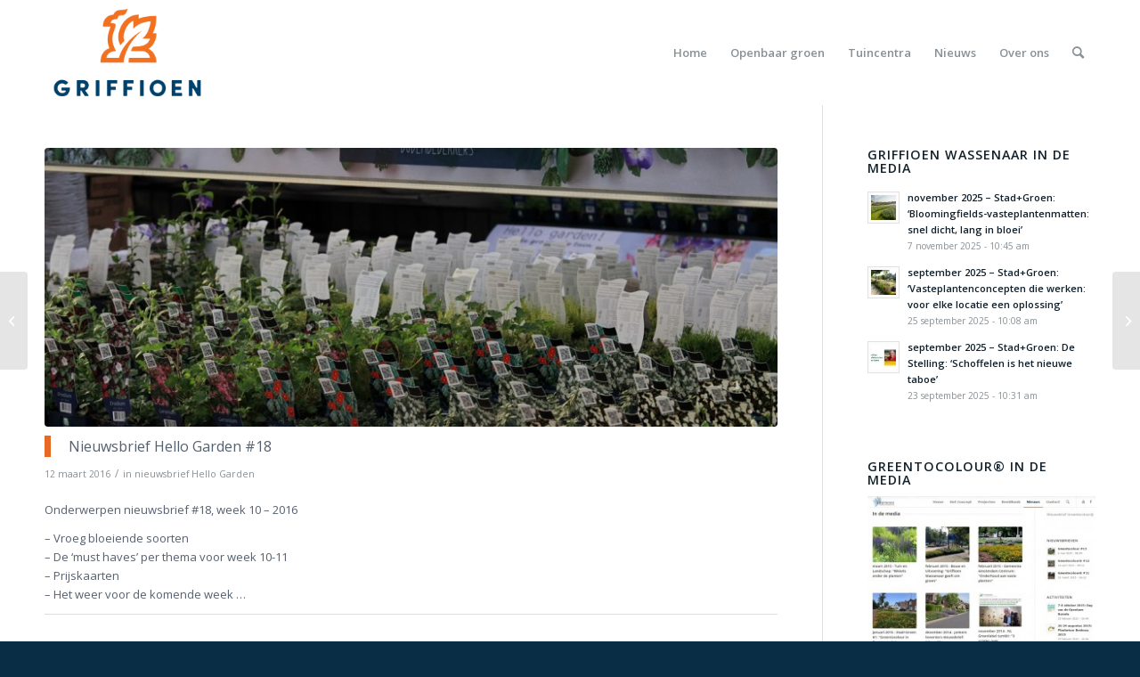

--- FILE ---
content_type: text/html; charset=UTF-8
request_url: https://www.griffioenwassenaar.nl/nieuwsbrief-hello-garden/nieuwsbrief-hello-garden-18/
body_size: 16187
content:
<!DOCTYPE html>
<html lang="nl-NL" class="html_stretched responsive av-preloader-disabled  html_header_top html_logo_left html_main_nav_header html_menu_right html_large html_header_sticky html_header_shrinking html_mobile_menu_phone html_header_searchicon html_content_align_left html_header_unstick_top_disabled html_header_stretch_disabled html_minimal_header html_av-overlay-side html_av-overlay-side-classic html_av-submenu-noclone html_entry_id_4470 av-cookies-no-cookie-consent av-default-lightbox av-no-preview html_text_menu_active av-mobile-menu-switch-default">
<head>
<meta charset="UTF-8" />


<!-- mobile setting -->
<meta name="viewport" content="width=device-width, initial-scale=1">

<!-- Scripts/CSS and wp_head hook -->
<meta name='robots' content='index, follow, max-image-preview:large, max-snippet:-1, max-video-preview:-1' />
	<style>img:is([sizes="auto" i], [sizes^="auto," i]) { contain-intrinsic-size: 3000px 1500px }</style>
	
	<!-- This site is optimized with the Yoast SEO plugin v25.9 - https://yoast.com/wordpress/plugins/seo/ -->
	<title>Nieuwsbrief Hello Garden #18 - Griffioen Wassenaar</title>
	<link rel="canonical" href="https://www.griffioenwassenaar.nl/nieuwsbrief-hello-garden/nieuwsbrief-hello-garden-18/" />
	<meta property="og:locale" content="nl_NL" />
	<meta property="og:type" content="article" />
	<meta property="og:title" content="Nieuwsbrief Hello Garden #18 - Griffioen Wassenaar" />
	<meta property="og:description" content="Onderwerpen nieuwsbrief #18, week 10 &#8211; 2016 &#8211; Vroeg bloeiende soorten &#8211; De &#8216;must haves&#8217; per thema voor week 10-11 &#8211; Prijskaarten &#8211; Het weer voor de komende week &#8230; Lees hier de volledige nieuwsbrief: Nieuwsbrief Hello Garden #18 &nbsp;" />
	<meta property="og:url" content="https://www.griffioenwassenaar.nl/nieuwsbrief-hello-garden/nieuwsbrief-hello-garden-18/" />
	<meta property="og:site_name" content="Griffioen Wassenaar" />
	<meta property="article:published_time" content="2016-03-12T12:20:04+00:00" />
	<meta property="article:modified_time" content="2016-03-12T12:25:53+00:00" />
	<meta property="og:image" content="https://www.griffioenwassenaar.nl/wp-content/uploads/2016/03/HelloGarden_presentatie.jpg" />
	<meta property="og:image:width" content="1200" />
	<meta property="og:image:height" content="800" />
	<meta property="og:image:type" content="image/jpeg" />
	<meta name="author" content="admin" />
	<meta name="twitter:card" content="summary_large_image" />
	<meta name="twitter:label1" content="Geschreven door" />
	<meta name="twitter:data1" content="admin" />
	<script type="application/ld+json" class="yoast-schema-graph">{"@context":"https://schema.org","@graph":[{"@type":"WebPage","@id":"https://www.griffioenwassenaar.nl/nieuwsbrief-hello-garden/nieuwsbrief-hello-garden-18/","url":"https://www.griffioenwassenaar.nl/nieuwsbrief-hello-garden/nieuwsbrief-hello-garden-18/","name":"Nieuwsbrief Hello Garden #18 - Griffioen Wassenaar","isPartOf":{"@id":"https://www.griffioenwassenaar.nl/#website"},"primaryImageOfPage":{"@id":"https://www.griffioenwassenaar.nl/nieuwsbrief-hello-garden/nieuwsbrief-hello-garden-18/#primaryimage"},"image":{"@id":"https://www.griffioenwassenaar.nl/nieuwsbrief-hello-garden/nieuwsbrief-hello-garden-18/#primaryimage"},"thumbnailUrl":"https://www.griffioenwassenaar.nl/wp-content/uploads/2016/03/HelloGarden_presentatie.jpg","datePublished":"2016-03-12T12:20:04+00:00","dateModified":"2016-03-12T12:25:53+00:00","author":{"@id":"https://www.griffioenwassenaar.nl/#/schema/person/04184e6849fa085c359398ffacceb2fc"},"breadcrumb":{"@id":"https://www.griffioenwassenaar.nl/nieuwsbrief-hello-garden/nieuwsbrief-hello-garden-18/#breadcrumb"},"inLanguage":"nl-NL","potentialAction":[{"@type":"ReadAction","target":["https://www.griffioenwassenaar.nl/nieuwsbrief-hello-garden/nieuwsbrief-hello-garden-18/"]}]},{"@type":"ImageObject","inLanguage":"nl-NL","@id":"https://www.griffioenwassenaar.nl/nieuwsbrief-hello-garden/nieuwsbrief-hello-garden-18/#primaryimage","url":"https://www.griffioenwassenaar.nl/wp-content/uploads/2016/03/HelloGarden_presentatie.jpg","contentUrl":"https://www.griffioenwassenaar.nl/wp-content/uploads/2016/03/HelloGarden_presentatie.jpg","width":1200,"height":800},{"@type":"BreadcrumbList","@id":"https://www.griffioenwassenaar.nl/nieuwsbrief-hello-garden/nieuwsbrief-hello-garden-18/#breadcrumb","itemListElement":[{"@type":"ListItem","position":1,"name":"Home","item":"https://www.griffioenwassenaar.nl/home/"},{"@type":"ListItem","position":2,"name":"Nieuwsbrief Hello Garden #18"}]},{"@type":"WebSite","@id":"https://www.griffioenwassenaar.nl/#website","url":"https://www.griffioenwassenaar.nl/","name":"Griffioen Wassenaar","description":"Vasteplantenkwekerij","potentialAction":[{"@type":"SearchAction","target":{"@type":"EntryPoint","urlTemplate":"https://www.griffioenwassenaar.nl/?s={search_term_string}"},"query-input":{"@type":"PropertyValueSpecification","valueRequired":true,"valueName":"search_term_string"}}],"inLanguage":"nl-NL"},{"@type":"Person","@id":"https://www.griffioenwassenaar.nl/#/schema/person/04184e6849fa085c359398ffacceb2fc","name":"admin","image":{"@type":"ImageObject","inLanguage":"nl-NL","@id":"https://www.griffioenwassenaar.nl/#/schema/person/image/","url":"https://secure.gravatar.com/avatar/dee435d0097545b5987131417bafa0c1c47f8a560eaac251024712623dc3493b?s=96&d=mm&r=g","contentUrl":"https://secure.gravatar.com/avatar/dee435d0097545b5987131417bafa0c1c47f8a560eaac251024712623dc3493b?s=96&d=mm&r=g","caption":"admin"},"url":"https://www.griffioenwassenaar.nl/author/admin/"}]}</script>
	<!-- / Yoast SEO plugin. -->


<link rel='dns-prefetch' href='//www.googletagmanager.com' />
<link rel="alternate" type="application/rss+xml" title="Griffioen Wassenaar &raquo; feed" href="https://www.griffioenwassenaar.nl/feed/" />
<link rel="alternate" type="application/rss+xml" title="Griffioen Wassenaar &raquo; reacties feed" href="https://www.griffioenwassenaar.nl/comments/feed/" />

<!-- google webfont font replacement -->

			<script type='text/javascript'>

				(function() {

					/*	check if webfonts are disabled by user setting via cookie - or user must opt in.	*/
					var html = document.getElementsByTagName('html')[0];
					var cookie_check = html.className.indexOf('av-cookies-needs-opt-in') >= 0 || html.className.indexOf('av-cookies-can-opt-out') >= 0;
					var allow_continue = true;
					var silent_accept_cookie = html.className.indexOf('av-cookies-user-silent-accept') >= 0;

					if( cookie_check && ! silent_accept_cookie )
					{
						if( ! document.cookie.match(/aviaCookieConsent/) || html.className.indexOf('av-cookies-session-refused') >= 0 )
						{
							allow_continue = false;
						}
						else
						{
							if( ! document.cookie.match(/aviaPrivacyRefuseCookiesHideBar/) )
							{
								allow_continue = false;
							}
							else if( ! document.cookie.match(/aviaPrivacyEssentialCookiesEnabled/) )
							{
								allow_continue = false;
							}
							else if( document.cookie.match(/aviaPrivacyGoogleWebfontsDisabled/) )
							{
								allow_continue = false;
							}
						}
					}

					if( allow_continue )
					{
						var f = document.createElement('link');

						f.type 	= 'text/css';
						f.rel 	= 'stylesheet';
						f.href 	= '//fonts.googleapis.com/css?family=Open+Sans:400,600&display=auto';
						f.id 	= 'avia-google-webfont';

						document.getElementsByTagName('head')[0].appendChild(f);
					}
				})();

			</script>
			<script type="text/javascript">
/* <![CDATA[ */
window._wpemojiSettings = {"baseUrl":"https:\/\/s.w.org\/images\/core\/emoji\/16.0.1\/72x72\/","ext":".png","svgUrl":"https:\/\/s.w.org\/images\/core\/emoji\/16.0.1\/svg\/","svgExt":".svg","source":{"concatemoji":"https:\/\/www.griffioenwassenaar.nl\/wp-includes\/js\/wp-emoji-release.min.js?ver=75d9c9758a899c0388ba6f6619420d5a"}};
/*! This file is auto-generated */
!function(s,n){var o,i,e;function c(e){try{var t={supportTests:e,timestamp:(new Date).valueOf()};sessionStorage.setItem(o,JSON.stringify(t))}catch(e){}}function p(e,t,n){e.clearRect(0,0,e.canvas.width,e.canvas.height),e.fillText(t,0,0);var t=new Uint32Array(e.getImageData(0,0,e.canvas.width,e.canvas.height).data),a=(e.clearRect(0,0,e.canvas.width,e.canvas.height),e.fillText(n,0,0),new Uint32Array(e.getImageData(0,0,e.canvas.width,e.canvas.height).data));return t.every(function(e,t){return e===a[t]})}function u(e,t){e.clearRect(0,0,e.canvas.width,e.canvas.height),e.fillText(t,0,0);for(var n=e.getImageData(16,16,1,1),a=0;a<n.data.length;a++)if(0!==n.data[a])return!1;return!0}function f(e,t,n,a){switch(t){case"flag":return n(e,"\ud83c\udff3\ufe0f\u200d\u26a7\ufe0f","\ud83c\udff3\ufe0f\u200b\u26a7\ufe0f")?!1:!n(e,"\ud83c\udde8\ud83c\uddf6","\ud83c\udde8\u200b\ud83c\uddf6")&&!n(e,"\ud83c\udff4\udb40\udc67\udb40\udc62\udb40\udc65\udb40\udc6e\udb40\udc67\udb40\udc7f","\ud83c\udff4\u200b\udb40\udc67\u200b\udb40\udc62\u200b\udb40\udc65\u200b\udb40\udc6e\u200b\udb40\udc67\u200b\udb40\udc7f");case"emoji":return!a(e,"\ud83e\udedf")}return!1}function g(e,t,n,a){var r="undefined"!=typeof WorkerGlobalScope&&self instanceof WorkerGlobalScope?new OffscreenCanvas(300,150):s.createElement("canvas"),o=r.getContext("2d",{willReadFrequently:!0}),i=(o.textBaseline="top",o.font="600 32px Arial",{});return e.forEach(function(e){i[e]=t(o,e,n,a)}),i}function t(e){var t=s.createElement("script");t.src=e,t.defer=!0,s.head.appendChild(t)}"undefined"!=typeof Promise&&(o="wpEmojiSettingsSupports",i=["flag","emoji"],n.supports={everything:!0,everythingExceptFlag:!0},e=new Promise(function(e){s.addEventListener("DOMContentLoaded",e,{once:!0})}),new Promise(function(t){var n=function(){try{var e=JSON.parse(sessionStorage.getItem(o));if("object"==typeof e&&"number"==typeof e.timestamp&&(new Date).valueOf()<e.timestamp+604800&&"object"==typeof e.supportTests)return e.supportTests}catch(e){}return null}();if(!n){if("undefined"!=typeof Worker&&"undefined"!=typeof OffscreenCanvas&&"undefined"!=typeof URL&&URL.createObjectURL&&"undefined"!=typeof Blob)try{var e="postMessage("+g.toString()+"("+[JSON.stringify(i),f.toString(),p.toString(),u.toString()].join(",")+"));",a=new Blob([e],{type:"text/javascript"}),r=new Worker(URL.createObjectURL(a),{name:"wpTestEmojiSupports"});return void(r.onmessage=function(e){c(n=e.data),r.terminate(),t(n)})}catch(e){}c(n=g(i,f,p,u))}t(n)}).then(function(e){for(var t in e)n.supports[t]=e[t],n.supports.everything=n.supports.everything&&n.supports[t],"flag"!==t&&(n.supports.everythingExceptFlag=n.supports.everythingExceptFlag&&n.supports[t]);n.supports.everythingExceptFlag=n.supports.everythingExceptFlag&&!n.supports.flag,n.DOMReady=!1,n.readyCallback=function(){n.DOMReady=!0}}).then(function(){return e}).then(function(){var e;n.supports.everything||(n.readyCallback(),(e=n.source||{}).concatemoji?t(e.concatemoji):e.wpemoji&&e.twemoji&&(t(e.twemoji),t(e.wpemoji)))}))}((window,document),window._wpemojiSettings);
/* ]]> */
</script>
<style id='wp-emoji-styles-inline-css' type='text/css'>

	img.wp-smiley, img.emoji {
		display: inline !important;
		border: none !important;
		box-shadow: none !important;
		height: 1em !important;
		width: 1em !important;
		margin: 0 0.07em !important;
		vertical-align: -0.1em !important;
		background: none !important;
		padding: 0 !important;
	}
</style>
<link rel='stylesheet' id='wp-block-library-css' href='https://www.griffioenwassenaar.nl/wp-includes/css/dist/block-library/style.min.css?ver=75d9c9758a899c0388ba6f6619420d5a' type='text/css' media='all' />
<style id='classic-theme-styles-inline-css' type='text/css'>
/*! This file is auto-generated */
.wp-block-button__link{color:#fff;background-color:#32373c;border-radius:9999px;box-shadow:none;text-decoration:none;padding:calc(.667em + 2px) calc(1.333em + 2px);font-size:1.125em}.wp-block-file__button{background:#32373c;color:#fff;text-decoration:none}
</style>
<style id='global-styles-inline-css' type='text/css'>
:root{--wp--preset--aspect-ratio--square: 1;--wp--preset--aspect-ratio--4-3: 4/3;--wp--preset--aspect-ratio--3-4: 3/4;--wp--preset--aspect-ratio--3-2: 3/2;--wp--preset--aspect-ratio--2-3: 2/3;--wp--preset--aspect-ratio--16-9: 16/9;--wp--preset--aspect-ratio--9-16: 9/16;--wp--preset--color--black: #000000;--wp--preset--color--cyan-bluish-gray: #abb8c3;--wp--preset--color--white: #ffffff;--wp--preset--color--pale-pink: #f78da7;--wp--preset--color--vivid-red: #cf2e2e;--wp--preset--color--luminous-vivid-orange: #ff6900;--wp--preset--color--luminous-vivid-amber: #fcb900;--wp--preset--color--light-green-cyan: #7bdcb5;--wp--preset--color--vivid-green-cyan: #00d084;--wp--preset--color--pale-cyan-blue: #8ed1fc;--wp--preset--color--vivid-cyan-blue: #0693e3;--wp--preset--color--vivid-purple: #9b51e0;--wp--preset--gradient--vivid-cyan-blue-to-vivid-purple: linear-gradient(135deg,rgba(6,147,227,1) 0%,rgb(155,81,224) 100%);--wp--preset--gradient--light-green-cyan-to-vivid-green-cyan: linear-gradient(135deg,rgb(122,220,180) 0%,rgb(0,208,130) 100%);--wp--preset--gradient--luminous-vivid-amber-to-luminous-vivid-orange: linear-gradient(135deg,rgba(252,185,0,1) 0%,rgba(255,105,0,1) 100%);--wp--preset--gradient--luminous-vivid-orange-to-vivid-red: linear-gradient(135deg,rgba(255,105,0,1) 0%,rgb(207,46,46) 100%);--wp--preset--gradient--very-light-gray-to-cyan-bluish-gray: linear-gradient(135deg,rgb(238,238,238) 0%,rgb(169,184,195) 100%);--wp--preset--gradient--cool-to-warm-spectrum: linear-gradient(135deg,rgb(74,234,220) 0%,rgb(151,120,209) 20%,rgb(207,42,186) 40%,rgb(238,44,130) 60%,rgb(251,105,98) 80%,rgb(254,248,76) 100%);--wp--preset--gradient--blush-light-purple: linear-gradient(135deg,rgb(255,206,236) 0%,rgb(152,150,240) 100%);--wp--preset--gradient--blush-bordeaux: linear-gradient(135deg,rgb(254,205,165) 0%,rgb(254,45,45) 50%,rgb(107,0,62) 100%);--wp--preset--gradient--luminous-dusk: linear-gradient(135deg,rgb(255,203,112) 0%,rgb(199,81,192) 50%,rgb(65,88,208) 100%);--wp--preset--gradient--pale-ocean: linear-gradient(135deg,rgb(255,245,203) 0%,rgb(182,227,212) 50%,rgb(51,167,181) 100%);--wp--preset--gradient--electric-grass: linear-gradient(135deg,rgb(202,248,128) 0%,rgb(113,206,126) 100%);--wp--preset--gradient--midnight: linear-gradient(135deg,rgb(2,3,129) 0%,rgb(40,116,252) 100%);--wp--preset--font-size--small: 13px;--wp--preset--font-size--medium: 20px;--wp--preset--font-size--large: 36px;--wp--preset--font-size--x-large: 42px;--wp--preset--spacing--20: 0.44rem;--wp--preset--spacing--30: 0.67rem;--wp--preset--spacing--40: 1rem;--wp--preset--spacing--50: 1.5rem;--wp--preset--spacing--60: 2.25rem;--wp--preset--spacing--70: 3.38rem;--wp--preset--spacing--80: 5.06rem;--wp--preset--shadow--natural: 6px 6px 9px rgba(0, 0, 0, 0.2);--wp--preset--shadow--deep: 12px 12px 50px rgba(0, 0, 0, 0.4);--wp--preset--shadow--sharp: 6px 6px 0px rgba(0, 0, 0, 0.2);--wp--preset--shadow--outlined: 6px 6px 0px -3px rgba(255, 255, 255, 1), 6px 6px rgba(0, 0, 0, 1);--wp--preset--shadow--crisp: 6px 6px 0px rgba(0, 0, 0, 1);}:where(.is-layout-flex){gap: 0.5em;}:where(.is-layout-grid){gap: 0.5em;}body .is-layout-flex{display: flex;}.is-layout-flex{flex-wrap: wrap;align-items: center;}.is-layout-flex > :is(*, div){margin: 0;}body .is-layout-grid{display: grid;}.is-layout-grid > :is(*, div){margin: 0;}:where(.wp-block-columns.is-layout-flex){gap: 2em;}:where(.wp-block-columns.is-layout-grid){gap: 2em;}:where(.wp-block-post-template.is-layout-flex){gap: 1.25em;}:where(.wp-block-post-template.is-layout-grid){gap: 1.25em;}.has-black-color{color: var(--wp--preset--color--black) !important;}.has-cyan-bluish-gray-color{color: var(--wp--preset--color--cyan-bluish-gray) !important;}.has-white-color{color: var(--wp--preset--color--white) !important;}.has-pale-pink-color{color: var(--wp--preset--color--pale-pink) !important;}.has-vivid-red-color{color: var(--wp--preset--color--vivid-red) !important;}.has-luminous-vivid-orange-color{color: var(--wp--preset--color--luminous-vivid-orange) !important;}.has-luminous-vivid-amber-color{color: var(--wp--preset--color--luminous-vivid-amber) !important;}.has-light-green-cyan-color{color: var(--wp--preset--color--light-green-cyan) !important;}.has-vivid-green-cyan-color{color: var(--wp--preset--color--vivid-green-cyan) !important;}.has-pale-cyan-blue-color{color: var(--wp--preset--color--pale-cyan-blue) !important;}.has-vivid-cyan-blue-color{color: var(--wp--preset--color--vivid-cyan-blue) !important;}.has-vivid-purple-color{color: var(--wp--preset--color--vivid-purple) !important;}.has-black-background-color{background-color: var(--wp--preset--color--black) !important;}.has-cyan-bluish-gray-background-color{background-color: var(--wp--preset--color--cyan-bluish-gray) !important;}.has-white-background-color{background-color: var(--wp--preset--color--white) !important;}.has-pale-pink-background-color{background-color: var(--wp--preset--color--pale-pink) !important;}.has-vivid-red-background-color{background-color: var(--wp--preset--color--vivid-red) !important;}.has-luminous-vivid-orange-background-color{background-color: var(--wp--preset--color--luminous-vivid-orange) !important;}.has-luminous-vivid-amber-background-color{background-color: var(--wp--preset--color--luminous-vivid-amber) !important;}.has-light-green-cyan-background-color{background-color: var(--wp--preset--color--light-green-cyan) !important;}.has-vivid-green-cyan-background-color{background-color: var(--wp--preset--color--vivid-green-cyan) !important;}.has-pale-cyan-blue-background-color{background-color: var(--wp--preset--color--pale-cyan-blue) !important;}.has-vivid-cyan-blue-background-color{background-color: var(--wp--preset--color--vivid-cyan-blue) !important;}.has-vivid-purple-background-color{background-color: var(--wp--preset--color--vivid-purple) !important;}.has-black-border-color{border-color: var(--wp--preset--color--black) !important;}.has-cyan-bluish-gray-border-color{border-color: var(--wp--preset--color--cyan-bluish-gray) !important;}.has-white-border-color{border-color: var(--wp--preset--color--white) !important;}.has-pale-pink-border-color{border-color: var(--wp--preset--color--pale-pink) !important;}.has-vivid-red-border-color{border-color: var(--wp--preset--color--vivid-red) !important;}.has-luminous-vivid-orange-border-color{border-color: var(--wp--preset--color--luminous-vivid-orange) !important;}.has-luminous-vivid-amber-border-color{border-color: var(--wp--preset--color--luminous-vivid-amber) !important;}.has-light-green-cyan-border-color{border-color: var(--wp--preset--color--light-green-cyan) !important;}.has-vivid-green-cyan-border-color{border-color: var(--wp--preset--color--vivid-green-cyan) !important;}.has-pale-cyan-blue-border-color{border-color: var(--wp--preset--color--pale-cyan-blue) !important;}.has-vivid-cyan-blue-border-color{border-color: var(--wp--preset--color--vivid-cyan-blue) !important;}.has-vivid-purple-border-color{border-color: var(--wp--preset--color--vivid-purple) !important;}.has-vivid-cyan-blue-to-vivid-purple-gradient-background{background: var(--wp--preset--gradient--vivid-cyan-blue-to-vivid-purple) !important;}.has-light-green-cyan-to-vivid-green-cyan-gradient-background{background: var(--wp--preset--gradient--light-green-cyan-to-vivid-green-cyan) !important;}.has-luminous-vivid-amber-to-luminous-vivid-orange-gradient-background{background: var(--wp--preset--gradient--luminous-vivid-amber-to-luminous-vivid-orange) !important;}.has-luminous-vivid-orange-to-vivid-red-gradient-background{background: var(--wp--preset--gradient--luminous-vivid-orange-to-vivid-red) !important;}.has-very-light-gray-to-cyan-bluish-gray-gradient-background{background: var(--wp--preset--gradient--very-light-gray-to-cyan-bluish-gray) !important;}.has-cool-to-warm-spectrum-gradient-background{background: var(--wp--preset--gradient--cool-to-warm-spectrum) !important;}.has-blush-light-purple-gradient-background{background: var(--wp--preset--gradient--blush-light-purple) !important;}.has-blush-bordeaux-gradient-background{background: var(--wp--preset--gradient--blush-bordeaux) !important;}.has-luminous-dusk-gradient-background{background: var(--wp--preset--gradient--luminous-dusk) !important;}.has-pale-ocean-gradient-background{background: var(--wp--preset--gradient--pale-ocean) !important;}.has-electric-grass-gradient-background{background: var(--wp--preset--gradient--electric-grass) !important;}.has-midnight-gradient-background{background: var(--wp--preset--gradient--midnight) !important;}.has-small-font-size{font-size: var(--wp--preset--font-size--small) !important;}.has-medium-font-size{font-size: var(--wp--preset--font-size--medium) !important;}.has-large-font-size{font-size: var(--wp--preset--font-size--large) !important;}.has-x-large-font-size{font-size: var(--wp--preset--font-size--x-large) !important;}
:where(.wp-block-post-template.is-layout-flex){gap: 1.25em;}:where(.wp-block-post-template.is-layout-grid){gap: 1.25em;}
:where(.wp-block-columns.is-layout-flex){gap: 2em;}:where(.wp-block-columns.is-layout-grid){gap: 2em;}
:root :where(.wp-block-pullquote){font-size: 1.5em;line-height: 1.6;}
</style>
<link rel='stylesheet' id='contact-form-7-css' href='https://www.griffioenwassenaar.nl/wp-content/plugins/contact-form-7/includes/css/styles.css?ver=6.1.1' type='text/css' media='all' />
<link rel='stylesheet' id='avia-merged-styles-css' href='https://www.griffioenwassenaar.nl/wp-content/uploads/dynamic_avia/avia-merged-styles-1f69d21264713fa3e73feac69f870407---65250c66a023c.css' type='text/css' media='all' />
<script type="text/javascript" src="https://www.griffioenwassenaar.nl/wp-includes/js/jquery/jquery.min.js?ver=3.7.1" id="jquery-core-js"></script>
<script type="text/javascript" src="https://www.griffioenwassenaar.nl/wp-includes/js/jquery/jquery-migrate.min.js?ver=3.4.1" id="jquery-migrate-js"></script>

<!-- Google tag (gtag.js) snippet toegevoegd door Site Kit -->
<!-- Google Analytics snippet toegevoegd door Site Kit -->
<script type="text/javascript" src="https://www.googletagmanager.com/gtag/js?id=GT-M6P5XCL" id="google_gtagjs-js" async></script>
<script type="text/javascript" id="google_gtagjs-js-after">
/* <![CDATA[ */
window.dataLayer = window.dataLayer || [];function gtag(){dataLayer.push(arguments);}
gtag("set","linker",{"domains":["www.griffioenwassenaar.nl"]});
gtag("js", new Date());
gtag("set", "developer_id.dZTNiMT", true);
gtag("config", "GT-M6P5XCL");
/* ]]> */
</script>
<link rel="https://api.w.org/" href="https://www.griffioenwassenaar.nl/wp-json/" /><link rel="alternate" title="JSON" type="application/json" href="https://www.griffioenwassenaar.nl/wp-json/wp/v2/posts/4470" /><link rel="EditURI" type="application/rsd+xml" title="RSD" href="https://www.griffioenwassenaar.nl/xmlrpc.php?rsd" />
<link rel="alternate" title="oEmbed (JSON)" type="application/json+oembed" href="https://www.griffioenwassenaar.nl/wp-json/oembed/1.0/embed?url=https%3A%2F%2Fwww.griffioenwassenaar.nl%2Fnieuwsbrief-hello-garden%2Fnieuwsbrief-hello-garden-18%2F" />
<link rel="alternate" title="oEmbed (XML)" type="text/xml+oembed" href="https://www.griffioenwassenaar.nl/wp-json/oembed/1.0/embed?url=https%3A%2F%2Fwww.griffioenwassenaar.nl%2Fnieuwsbrief-hello-garden%2Fnieuwsbrief-hello-garden-18%2F&#038;format=xml" />
<meta name="generator" content="Site Kit by Google 1.161.0" /><script type="text/javascript">
(function(url){
	if(/(?:Chrome\/26\.0\.1410\.63 Safari\/537\.31|WordfenceTestMonBot)/.test(navigator.userAgent)){ return; }
	var addEvent = function(evt, handler) {
		if (window.addEventListener) {
			document.addEventListener(evt, handler, false);
		} else if (window.attachEvent) {
			document.attachEvent('on' + evt, handler);
		}
	};
	var removeEvent = function(evt, handler) {
		if (window.removeEventListener) {
			document.removeEventListener(evt, handler, false);
		} else if (window.detachEvent) {
			document.detachEvent('on' + evt, handler);
		}
	};
	var evts = 'contextmenu dblclick drag dragend dragenter dragleave dragover dragstart drop keydown keypress keyup mousedown mousemove mouseout mouseover mouseup mousewheel scroll'.split(' ');
	var logHuman = function() {
		if (window.wfLogHumanRan) { return; }
		window.wfLogHumanRan = true;
		var wfscr = document.createElement('script');
		wfscr.type = 'text/javascript';
		wfscr.async = true;
		wfscr.src = url + '&r=' + Math.random();
		(document.getElementsByTagName('head')[0]||document.getElementsByTagName('body')[0]).appendChild(wfscr);
		for (var i = 0; i < evts.length; i++) {
			removeEvent(evts[i], logHuman);
		}
	};
	for (var i = 0; i < evts.length; i++) {
		addEvent(evts[i], logHuman);
	}
})('//www.griffioenwassenaar.nl/?wordfence_lh=1&hid=E9242979FD2D748A74A5916A8823D6E8');
</script><script>document.documentElement.className += " js";</script>
<link rel="profile" href="https://gmpg.org/xfn/11" />
<link rel="alternate" type="application/rss+xml" title="Griffioen Wassenaar RSS2 Feed" href="https://www.griffioenwassenaar.nl/feed/" />
<link rel="pingback" href="https://www.griffioenwassenaar.nl/xmlrpc.php" />
<!--[if lt IE 9]><script src="https://www.griffioenwassenaar.nl/wp-content/themes/enfold/js/html5shiv.js"></script><![endif]-->
<link rel="icon" href="https://www.griffioenwassenaar.nl/wp-content/uploads/2021/09/favicon.png" type="image/png">
<meta name="generator" content="Elementor 3.32.2; features: e_font_icon_svg, additional_custom_breakpoints; settings: css_print_method-external, google_font-enabled, font_display-swap">
			<style>
				.e-con.e-parent:nth-of-type(n+4):not(.e-lazyloaded):not(.e-no-lazyload),
				.e-con.e-parent:nth-of-type(n+4):not(.e-lazyloaded):not(.e-no-lazyload) * {
					background-image: none !important;
				}
				@media screen and (max-height: 1024px) {
					.e-con.e-parent:nth-of-type(n+3):not(.e-lazyloaded):not(.e-no-lazyload),
					.e-con.e-parent:nth-of-type(n+3):not(.e-lazyloaded):not(.e-no-lazyload) * {
						background-image: none !important;
					}
				}
				@media screen and (max-height: 640px) {
					.e-con.e-parent:nth-of-type(n+2):not(.e-lazyloaded):not(.e-no-lazyload),
					.e-con.e-parent:nth-of-type(n+2):not(.e-lazyloaded):not(.e-no-lazyload) * {
						background-image: none !important;
					}
				}
			</style>
			
<!-- To speed up the rendering and to display the site as fast as possible to the user we include some styles and scripts for above the fold content inline -->
<script type="text/javascript">'use strict';var avia_is_mobile=!1;if(/Android|webOS|iPhone|iPad|iPod|BlackBerry|IEMobile|Opera Mini/i.test(navigator.userAgent)&&'ontouchstart' in document.documentElement){avia_is_mobile=!0;document.documentElement.className+=' avia_mobile '}
else{document.documentElement.className+=' avia_desktop '};document.documentElement.className+=' js_active ';(function(){var e=['-webkit-','-moz-','-ms-',''],n='',o=!1,a=!1;for(var t in e){if(e[t]+'transform' in document.documentElement.style){o=!0;n=e[t]+'transform'};if(e[t]+'perspective' in document.documentElement.style){a=!0}};if(o){document.documentElement.className+=' avia_transform '};if(a){document.documentElement.className+=' avia_transform3d '};if(typeof document.getElementsByClassName=='function'&&typeof document.documentElement.getBoundingClientRect=='function'&&avia_is_mobile==!1){if(n&&window.innerHeight>0){setTimeout(function(){var e=0,o={},a=0,t=document.getElementsByClassName('av-parallax'),i=window.pageYOffset||document.documentElement.scrollTop;for(e=0;e<t.length;e++){t[e].style.top='0px';o=t[e].getBoundingClientRect();a=Math.ceil((window.innerHeight+i-o.top)*0.3);t[e].style[n]='translate(0px, '+a+'px)';t[e].style.top='auto';t[e].className+=' enabled-parallax '}},50)}}})();</script>		<style type="text/css" id="wp-custom-css">
			.page-id-14920 .container {
  max-width: 100% !important;
  padding: 0 !important;
}

.page-id-14920.content {
  padding: 0 !important;
}

.page-id-14920 iframe {
  display: block;
  width: 100% !important;
  height: 100vh;
  border: none;
}
		</style>
		<style type='text/css'>
@font-face {font-family: 'entypo-fontello'; font-weight: normal; font-style: normal; font-display: auto;
src: url('https://www.griffioenwassenaar.nl/wp-content/themes/enfold/config-templatebuilder/avia-template-builder/assets/fonts/entypo-fontello.woff2') format('woff2'),
url('https://www.griffioenwassenaar.nl/wp-content/themes/enfold/config-templatebuilder/avia-template-builder/assets/fonts/entypo-fontello.woff') format('woff'),
url('https://www.griffioenwassenaar.nl/wp-content/themes/enfold/config-templatebuilder/avia-template-builder/assets/fonts/entypo-fontello.ttf') format('truetype'),
url('https://www.griffioenwassenaar.nl/wp-content/themes/enfold/config-templatebuilder/avia-template-builder/assets/fonts/entypo-fontello.svg#entypo-fontello') format('svg'),
url('https://www.griffioenwassenaar.nl/wp-content/themes/enfold/config-templatebuilder/avia-template-builder/assets/fonts/entypo-fontello.eot'),
url('https://www.griffioenwassenaar.nl/wp-content/themes/enfold/config-templatebuilder/avia-template-builder/assets/fonts/entypo-fontello.eot?#iefix') format('embedded-opentype');
} #top .avia-font-entypo-fontello, body .avia-font-entypo-fontello, html body [data-av_iconfont='entypo-fontello']:before{ font-family: 'entypo-fontello'; }
</style>

<!--
Debugging Info for Theme support: 

Theme: Enfold
Version: 5.0
Installed: enfold
AviaFramework Version: 5.0
AviaBuilder Version: 4.8
aviaElementManager Version: 1.0.1
- - - - - - - - - - -
ChildTheme: Enfold Child
ChildTheme Version: 1.0.0
ChildTheme Installed: enfold

ML:256-PU:115-PLA:21
WP:6.8.2
Compress: CSS:all theme files - JS:all theme files
Updates: enabled - deprecated Envato API - register Envato Token
PLAu:20
-->
</head>

<body data-rsssl=1 id="top" class="wp-singular post-template-default single single-post postid-4470 single-format-quote wp-theme-enfold wp-child-theme-enfold-child stretched rtl_columns av-curtain-numeric open_sans  avia-responsive-images-support elementor-default elementor-kit-14842" itemscope="itemscope" itemtype="https://schema.org/WebPage" >

	
	<div id='wrap_all'>

	
<header id='header' class='all_colors header_color light_bg_color  av_header_top av_logo_left av_main_nav_header av_menu_right av_large av_header_sticky av_header_shrinking av_header_stretch_disabled av_mobile_menu_phone av_header_searchicon av_header_unstick_top_disabled av_minimal_header av_bottom_nav_disabled  av_header_border_disabled'  role="banner" itemscope="itemscope" itemtype="https://schema.org/WPHeader" >

		<div  id='header_main' class='container_wrap container_wrap_logo'>

        <div class='container av-logo-container'><div class='inner-container'><span class='logo avia-standard-logo'><a href='https://www.griffioenwassenaar.nl/' class=''><img src="https://www.griffioenwassenaar.nl/wp-content/uploads/2021/09/Griffioen-Wassenaar-Logo.png" srcset="https://www.griffioenwassenaar.nl/wp-content/uploads/2021/09/Griffioen-Wassenaar-Logo.png 340w, https://www.griffioenwassenaar.nl/wp-content/uploads/2021/09/Griffioen-Wassenaar-Logo-300x138.png 300w" sizes="(max-width: 340px) 100vw, 340px" height="100" width="300" alt='Griffioen Wassenaar' title='' /></a></span><nav class='main_menu' data-selectname='Selecteer een pagina'  role="navigation" itemscope="itemscope" itemtype="https://schema.org/SiteNavigationElement" ><div class="avia-menu av-main-nav-wrap"><ul role="menu" class="menu av-main-nav" id="avia-menu"><li role="menuitem" id="menu-item-3352" class="menu-item menu-item-type-post_type menu-item-object-page menu-item-home menu-item-mega-parent  menu-item-top-level menu-item-top-level-1"><a href="https://www.griffioenwassenaar.nl/" itemprop="url" tabindex="0"><span class="avia-bullet"></span><span class="avia-menu-text">Home</span><span class="avia-menu-fx"><span class="avia-arrow-wrap"><span class="avia-arrow"></span></span></span></a></li>
<li role="menuitem" id="menu-item-14451" class="menu-item menu-item-type-post_type menu-item-object-page menu-item-has-children menu-item-top-level menu-item-top-level-2"><a href="https://www.griffioenwassenaar.nl/openbaar-groen/" itemprop="url" tabindex="0"><span class="avia-bullet"></span><span class="avia-menu-text">Openbaar groen</span><span class="avia-menu-fx"><span class="avia-arrow-wrap"><span class="avia-arrow"></span></span></span></a>


<ul class="sub-menu">
	<li role="menuitem" id="menu-item-14453" class="menu-item menu-item-type-custom menu-item-object-custom"><a target="_blank" href="https://www.greentocolour.com/" itemprop="url" tabindex="0" rel="noopener"><span class="avia-bullet"></span><span class="avia-menu-text">GreentoColour®</span></a></li>
	<li role="menuitem" id="menu-item-14462" class="menu-item menu-item-type-custom menu-item-object-custom"><a target="_blank" href="https://www.greentocolour.com/wp-content/uploads/2025/01/BVB-GreentoColour-vasteplantensubstraten.pdf" itemprop="url" tabindex="0" rel="noopener"><span class="avia-bullet"></span><span class="avia-menu-text">BVB GreentoColour® substraat</span></a></li>
	<li role="menuitem" id="menu-item-14454" class="menu-item menu-item-type-custom menu-item-object-custom"><a target="_blank" href="https://living-landscape.com/" itemprop="url" tabindex="0" rel="noopener"><span class="avia-bullet"></span><span class="avia-menu-text">Living Landscape</span></a></li>
	<li role="menuitem" id="menu-item-15052" class="menu-item menu-item-type-post_type menu-item-object-page"><a href="https://www.griffioenwassenaar.nl/plantpakketten/" itemprop="url" tabindex="0"><span class="avia-bullet"></span><span class="avia-menu-text">Plantpakketten</span></a></li>
	<li role="menuitem" id="menu-item-15053" class="menu-item menu-item-type-post_type menu-item-object-page"><a href="https://www.griffioenwassenaar.nl/openbaar-groen/vasteplantenmatten/" itemprop="url" tabindex="0"><span class="avia-bullet"></span><span class="avia-menu-text">Vasteplantenmatten</span></a></li>
	<li role="menuitem" id="menu-item-14461" class="menu-item menu-item-type-custom menu-item-object-custom"><a target="_blank" href="https://www.griffioenwassenaar.nl/wp-content/uploads/2023/09/Griffioen-biologisch-organische-meststof.pdf" itemprop="url" tabindex="0"><span class="avia-bullet"></span><span class="avia-menu-text">Organische meststof</span></a></li>
	<li role="menuitem" id="menu-item-14464" class="menu-item menu-item-type-custom menu-item-object-custom"><a target="_blank" href="https://www.greentocolour.com/dakbegroeiing/" itemprop="url" tabindex="0" rel="noopener"><span class="avia-bullet"></span><span class="avia-menu-text">Dakbegroeiing</span></a></li>
</ul>
</li>
<li role="menuitem" id="menu-item-3356" class="menu-item menu-item-type-post_type menu-item-object-page menu-item-has-children menu-item-top-level menu-item-top-level-3"><a href="https://www.griffioenwassenaar.nl/tuincentra/" itemprop="url" tabindex="0"><span class="avia-bullet"></span><span class="avia-menu-text">Tuincentra</span><span class="avia-menu-fx"><span class="avia-arrow-wrap"><span class="avia-arrow"></span></span></span></a>


<ul class="sub-menu">
	<li role="menuitem" id="menu-item-9342" class="menu-item menu-item-type-post_type menu-item-object-page"><a href="https://www.griffioenwassenaar.nl/hellogarden-aanmelden-retourhalen-trays/" itemprop="url" tabindex="0"><span class="avia-bullet"></span><span class="avia-menu-text">Aanmelden retourhalen trays</span></a></li>
	<li role="menuitem" id="menu-item-4195" class="menu-item menu-item-type-post_type menu-item-object-page"><a href="https://www.griffioenwassenaar.nl/tuincentra/hello-garden-themas/" itemprop="url" tabindex="0"><span class="avia-bullet"></span><span class="avia-menu-text">Hello Garden thema’s</span></a></li>
	<li role="menuitem" id="menu-item-4193" class="menu-item menu-item-type-post_type menu-item-object-page"><a href="https://www.griffioenwassenaar.nl/tuincentra/leverstadia-vasteplanten/" itemprop="url" tabindex="0"><span class="avia-bullet"></span><span class="avia-menu-text">Leverstadia vasteplanten</span></a></li>
	<li role="menuitem" id="menu-item-5983" class="menu-item menu-item-type-post_type menu-item-object-page"><a href="https://www.griffioenwassenaar.nl/tuincentra/recycling-potten-trays/" itemprop="url" tabindex="0"><span class="avia-bullet"></span><span class="avia-menu-text">Recycling potten en trays</span></a></li>
	<li role="menuitem" id="menu-item-8893" class="menu-item menu-item-type-post_type menu-item-object-page"><a href="https://www.griffioenwassenaar.nl/tuincentra/hello-garden-in-beeld/" itemprop="url" tabindex="0"><span class="avia-bullet"></span><span class="avia-menu-text">Hello Garden in beeld</span></a></li>
</ul>
</li>
<li role="menuitem" id="menu-item-3354" class="menu-item menu-item-type-post_type menu-item-object-page menu-item-has-children menu-item-top-level menu-item-top-level-4"><a href="https://www.griffioenwassenaar.nl/nieuws/" itemprop="url" tabindex="0"><span class="avia-bullet"></span><span class="avia-menu-text">Nieuws</span><span class="avia-menu-fx"><span class="avia-arrow-wrap"><span class="avia-arrow"></span></span></span></a>


<ul class="sub-menu">
	<li role="menuitem" id="menu-item-6498" class="menu-item menu-item-type-post_type menu-item-object-page"><a href="https://www.griffioenwassenaar.nl/nieuws/aanmelden-nieuwsbrieven/" itemprop="url" tabindex="0"><span class="avia-bullet"></span><span class="avia-menu-text">Aanmelden nieuwsbrieven</span></a></li>
	<li role="menuitem" id="menu-item-11439" class="menu-item menu-item-type-post_type menu-item-object-page"><a href="https://www.griffioenwassenaar.nl/griffioen-academy/" itemprop="url" tabindex="0"><span class="avia-bullet"></span><span class="avia-menu-text">Griffioen Academy</span></a></li>
</ul>
</li>
<li role="menuitem" id="menu-item-7204" class="menu-item menu-item-type-post_type menu-item-object-page menu-item-has-children menu-item-top-level menu-item-top-level-5"><a href="https://www.griffioenwassenaar.nl/over-ons/" itemprop="url" tabindex="0"><span class="avia-bullet"></span><span class="avia-menu-text">Over ons</span><span class="avia-menu-fx"><span class="avia-arrow-wrap"><span class="avia-arrow"></span></span></span></a>


<ul class="sub-menu">
	<li role="menuitem" id="menu-item-3353" class="menu-item menu-item-type-post_type menu-item-object-page"><a href="https://www.griffioenwassenaar.nl/contact/" itemprop="url" tabindex="0"><span class="avia-bullet"></span><span class="avia-menu-text">Contact</span></a></li>
	<li role="menuitem" id="menu-item-7173" class="menu-item menu-item-type-post_type menu-item-object-page"><a href="https://www.griffioenwassenaar.nl/over-ons/duurzaam-ondernemen/" itemprop="url" tabindex="0"><span class="avia-bullet"></span><span class="avia-menu-text">Duurzaam ondernemen</span></a></li>
	<li role="menuitem" id="menu-item-8038" class="menu-item menu-item-type-post_type menu-item-object-page"><a href="https://www.griffioenwassenaar.nl/over-ons/biodiversiteit/" itemprop="url" tabindex="0"><span class="avia-bullet"></span><span class="avia-menu-text">Biodiversiteit</span></a></li>
	<li role="menuitem" id="menu-item-11612" class="menu-item menu-item-type-post_type menu-item-object-page"><a href="https://www.griffioenwassenaar.nl/biopotten/" itemprop="url" tabindex="0"><span class="avia-bullet"></span><span class="avia-menu-text">Biopotten – Puur Natuur</span></a></li>
	<li role="menuitem" id="menu-item-9093" class="menu-item menu-item-type-post_type menu-item-object-page"><a href="https://www.griffioenwassenaar.nl/over-ons/sponsorbeleid/" itemprop="url" tabindex="0"><span class="avia-bullet"></span><span class="avia-menu-text">Sponsorbeleid</span></a></li>
	<li role="menuitem" id="menu-item-5861" class="menu-item menu-item-type-post_type menu-item-object-page"><a href="https://www.griffioenwassenaar.nl/over-ons/documentatie/" itemprop="url" tabindex="0"><span class="avia-bullet"></span><span class="avia-menu-text">Documentatie</span></a></li>
	<li role="menuitem" id="menu-item-10825" class="menu-item menu-item-type-post_type menu-item-object-page"><a href="https://www.griffioenwassenaar.nl/werken-bij-griffioen/" itemprop="url" tabindex="0"><span class="avia-bullet"></span><span class="avia-menu-text">Werken bij Griffioen</span></a></li>
</ul>
</li>
<li id="menu-item-search" class="noMobile menu-item menu-item-search-dropdown menu-item-avia-special" role="menuitem"><a aria-label="Zoek" href="?s=" rel="nofollow" data-avia-search-tooltip="

&lt;form role=&quot;search&quot; action=&quot;https://www.griffioenwassenaar.nl/&quot; id=&quot;searchform&quot; method=&quot;get&quot; class=&quot;&quot;&gt;
	&lt;div&gt;
		&lt;input type=&quot;submit&quot; value=&quot;&quot; id=&quot;searchsubmit&quot; class=&quot;button avia-font-entypo-fontello&quot; /&gt;
		&lt;input type=&quot;text&quot; id=&quot;s&quot; name=&quot;s&quot; value=&quot;&quot; placeholder='Zoek' /&gt;
			&lt;/div&gt;
&lt;/form&gt;
" aria-hidden='false' data-av_icon='' data-av_iconfont='entypo-fontello'><span class="avia_hidden_link_text">Zoek</span></a></li><li class="av-burger-menu-main menu-item-avia-special ">
	        			<a href="#" aria-label="Menu" aria-hidden="false">
							<span class="av-hamburger av-hamburger--spin av-js-hamburger">
								<span class="av-hamburger-box">
						          <span class="av-hamburger-inner"></span>
						          <strong>Menu</strong>
								</span>
							</span>
							<span class="avia_hidden_link_text">Menu</span>
						</a>
	        		   </li></ul></div></nav></div> </div> 
		<!-- end container_wrap-->
		</div>
		<div class='header_bg'></div>

<!-- end header -->
</header>

	<div id='main' class='all_colors' data-scroll-offset='116'>

	
		<div class='container_wrap container_wrap_first main_color sidebar_right'>

			<div class='container template-blog template-single-blog '>

				<main class='content units av-content-small alpha  av-blog-meta-author-disabled av-blog-meta-comments-disabled av-blog-meta-html-info-disabled av-blog-meta-tag-disabled'  role="main" itemscope="itemscope" itemtype="https://schema.org/Blog" >

                    <article class="post-entry post-entry-type-quote post-entry-4470 post-loop-1 post-parity-odd post-entry-last single-big with-slider post-4470 post type-post status-publish format-quote has-post-thumbnail hentry category-nieuwsbrief-hello-garden post_format-post-format-quote"  itemscope="itemscope" itemtype="https://schema.org/BlogPosting" itemprop="blogPost" ><div class="big-preview single-big"  itemprop="image" itemscope="itemscope" itemtype="https://schema.org/ImageObject" ><a href="https://www.griffioenwassenaar.nl/wp-content/uploads/2016/03/HelloGarden_presentatie-1200x800.jpg" data-srcset="https://www.griffioenwassenaar.nl/wp-content/uploads/2016/03/HelloGarden_presentatie.jpg 1200w, https://www.griffioenwassenaar.nl/wp-content/uploads/2016/03/HelloGarden_presentatie-300x200.jpg 300w, https://www.griffioenwassenaar.nl/wp-content/uploads/2016/03/HelloGarden_presentatie-768x512.jpg 768w, https://www.griffioenwassenaar.nl/wp-content/uploads/2016/03/HelloGarden_presentatie-705x470.jpg 705w, https://www.griffioenwassenaar.nl/wp-content/uploads/2016/03/HelloGarden_presentatie-450x300.jpg 450w" data-sizes="(max-width: 1030px) 100vw, 1030px"  title="HelloGarden_presentatie" ><img width="845" height="321" src="https://www.griffioenwassenaar.nl/wp-content/uploads/2016/03/HelloGarden_presentatie-845x321.jpg" class="wp-image-4473 avia-img-lazy-loading-4473 attachment-entry_with_sidebar size-entry_with_sidebar wp-post-image" alt="" decoding="async" /></a></div><div class="blog-meta"></div><div class='entry-content-wrapper clearfix quote-content'><header class="entry-content-header"><blockquote class='first-quote'  itemprop="headline" >Nieuwsbrief Hello Garden #18</blockquote><span class="post-meta-infos"><time class="date-container minor-meta updated"  itemprop="datePublished" datetime="2016-03-12T12:20:04+00:00" >12 maart 2016</time><span class="text-sep">/</span><span class="blog-categories minor-meta">in <a href="https://www.griffioenwassenaar.nl/category/nieuwsbrief-hello-garden/" rel="tag">nieuwsbrief Hello Garden</a></span></span></header><div class="entry-content"  itemprop="text" ><p>Onderwerpen nieuwsbrief #18, week 10 &#8211; 2016</p>
<p>&#8211; Vroeg bloeiende soorten<br />
&#8211; De &#8216;must haves&#8217; per thema voor week 10-11<br />
&#8211; Prijskaarten<br />
&#8211; Het weer voor de komende week &#8230;</p>
<hr />
<p>Lees hier de volledige nieuwsbrief:<br />
<span style="text-decoration: underline;"><strong><a href="http://createsend.com/t/d-B11069D87B8D5422" target="_blank">Nieuwsbrief Hello Garden #18</a></strong></span></p>
<hr />
<p>&nbsp;</p>
</div><footer class="entry-footer"><div class='av-social-sharing-box av-social-sharing-box-default av-social-sharing-box-fullwidth'><div class="av-share-box"><h5 class='av-share-link-description av-no-toc '>Deel dit stuk</h5><ul class="av-share-box-list noLightbox"><li class='av-share-link av-social-link-facebook' ><a target="_blank" aria-label="Delen op Facebook" href='https://www.facebook.com/sharer.php?u=https://www.griffioenwassenaar.nl/nieuwsbrief-hello-garden/nieuwsbrief-hello-garden-18/&#038;t=Nieuwsbrief%20Hello%20Garden%20%2318' aria-hidden='false' data-av_icon='' data-av_iconfont='entypo-fontello' title='' data-avia-related-tooltip='Delen op Facebook' rel="noopener"><span class='avia_hidden_link_text'>Delen op Facebook</span></a></li><li class='av-share-link av-social-link-twitter' ><a target="_blank" aria-label="Delen op Twitter" href='https://twitter.com/share?text=Nieuwsbrief%20Hello%20Garden%20%2318&#038;url=https://www.griffioenwassenaar.nl/?p=4470' aria-hidden='false' data-av_icon='' data-av_iconfont='entypo-fontello' title='' data-avia-related-tooltip='Delen op Twitter' rel="noopener"><span class='avia_hidden_link_text'>Delen op Twitter</span></a></li><li class='av-share-link av-social-link-whatsapp' ><a target="_blank" aria-label="Delen op WhatsApp" href='https://api.whatsapp.com/send?text=https://www.griffioenwassenaar.nl/nieuwsbrief-hello-garden/nieuwsbrief-hello-garden-18/' aria-hidden='false' data-av_icon='' data-av_iconfont='entypo-fontello' title='' data-avia-related-tooltip='Delen op WhatsApp' rel="noopener"><span class='avia_hidden_link_text'>Delen op WhatsApp</span></a></li><li class='av-share-link av-social-link-linkedin' ><a target="_blank" aria-label="Delen op LinkedIn" href='https://linkedin.com/shareArticle?mini=true&#038;title=Nieuwsbrief%20Hello%20Garden%20%2318&#038;url=https://www.griffioenwassenaar.nl/nieuwsbrief-hello-garden/nieuwsbrief-hello-garden-18/' aria-hidden='false' data-av_icon='' data-av_iconfont='entypo-fontello' title='' data-avia-related-tooltip='Delen op LinkedIn' rel="noopener"><span class='avia_hidden_link_text'>Delen op LinkedIn</span></a></li><li class='av-share-link av-social-link-mail' ><a  aria-label="Delen via e-mail" href='mailto:?subject=Nieuwsbrief%20Hello%20Garden%20%2318&#038;body=https://www.griffioenwassenaar.nl/nieuwsbrief-hello-garden/nieuwsbrief-hello-garden-18/' aria-hidden='false' data-av_icon='' data-av_iconfont='entypo-fontello' title='' data-avia-related-tooltip='Delen via e-mail'><span class='avia_hidden_link_text'>Delen via e-mail</span></a></li></ul></div></div></footer><div class='post_delimiter'></div></div><div class="post_author_timeline"></div><span class='hidden'>
				<span class='av-structured-data'  itemprop="image" itemscope="itemscope" itemtype="https://schema.org/ImageObject" >
						<span itemprop='url'>https://www.griffioenwassenaar.nl/wp-content/uploads/2016/03/HelloGarden_presentatie.jpg</span>
						<span itemprop='height'>800</span>
						<span itemprop='width'>1200</span>
				</span>
				<span class='av-structured-data'  itemprop="publisher" itemtype="https://schema.org/Organization" itemscope="itemscope" >
						<span itemprop='name'>admin</span>
						<span itemprop='logo' itemscope itemtype='https://schema.org/ImageObject'>
							<span itemprop='url'>https://www.griffioenwassenaar.nl/wp-content/uploads/2021/09/Griffioen-Wassenaar-Logo.png</span>
						 </span>
				</span><span class='av-structured-data'  itemprop="author" itemscope="itemscope" itemtype="https://schema.org/Person" ><span itemprop='name'>admin</span></span><span class='av-structured-data'  itemprop="datePublished" datetime="2016-03-12T12:20:04+00:00" >2016-03-12 12:20:04</span><span class='av-structured-data'  itemprop="dateModified" itemtype="https://schema.org/dateModified" >2016-03-12 12:25:53</span><span class='av-structured-data'  itemprop="mainEntityOfPage" itemtype="https://schema.org/mainEntityOfPage" ><span itemprop='name'>Nieuwsbrief Hello Garden #18</span></span></span></article><div class='single-big'></div>




<div class='comment-entry post-entry'>


</div>
				<!--end content-->
				</main>

				<aside class='sidebar sidebar_right   alpha units'  role="complementary" itemscope="itemscope" itemtype="https://schema.org/WPSideBar" ><div class='inner_sidebar extralight-border'><div id="newsbox-2" class="widget clearfix avia-widget-container newsbox"><h3 class="widgettitle">Griffioen Wassenaar in de media</h3><ul class="news-wrap image_size_widget"><li class="news-content post-format-quote"><a class="news-link" title="november 2025 – Stad+Groen: ‘Bloomingfields-vasteplantenmatten: snel dicht, lang in bloei’" href="https://www.griffioenwassenaar.nl/nieuwsberichten-corporate/november-2025-stadgroen-bloomingfields-vasteplantenmatten-snel-dicht-lang-in-bloei/"><span class='news-thumb '><img width="36" height="36" src="https://www.griffioenwassenaar.nl/wp-content/uploads/2025/11/Vasteplantenmatten-1200x-36x36.jpg" class="wp-image-15226 avia-img-lazy-loading-15226 attachment-widget size-widget wp-post-image" alt="" decoding="async" srcset="https://www.griffioenwassenaar.nl/wp-content/uploads/2025/11/Vasteplantenmatten-1200x-36x36.jpg 36w, https://www.griffioenwassenaar.nl/wp-content/uploads/2025/11/Vasteplantenmatten-1200x-80x80.jpg 80w, https://www.griffioenwassenaar.nl/wp-content/uploads/2025/11/Vasteplantenmatten-1200x-180x180.jpg 180w" sizes="(max-width: 36px) 100vw, 36px" /></span><strong class="news-headline">november 2025 – Stad+Groen: ‘Bloomingfields-vasteplantenmatten: snel dicht, lang in bloei’<span class="news-time">7 november 2025 - 10:45 am</span></strong></a></li><li class="news-content post-format-quote"><a class="news-link" title="september 2025 &#8211; Stad+Groen:  &#8216;Vasteplantenconcepten die werken: voor elke locatie een oplossing&#8217;" href="https://www.griffioenwassenaar.nl/nieuwsberichten-corporate/september-2025-stadgroen-vasteplantenconcepten-die-werken-voor-elke-locatie-een-oplossing/"><span class='news-thumb '><img width="36" height="36" src="https://www.griffioenwassenaar.nl/wp-content/uploads/2025/09/250925_Vasteplantenconcepten-die-werken-36x36.jpg" class="wp-image-15155 avia-img-lazy-loading-15155 attachment-widget size-widget wp-post-image" alt="" decoding="async" srcset="https://www.griffioenwassenaar.nl/wp-content/uploads/2025/09/250925_Vasteplantenconcepten-die-werken-36x36.jpg 36w, https://www.griffioenwassenaar.nl/wp-content/uploads/2025/09/250925_Vasteplantenconcepten-die-werken-80x80.jpg 80w, https://www.griffioenwassenaar.nl/wp-content/uploads/2025/09/250925_Vasteplantenconcepten-die-werken-180x180.jpg 180w" sizes="(max-width: 36px) 100vw, 36px" /></span><strong class="news-headline">september 2025 &#8211; Stad+Groen:  &#8216;Vasteplantenconcepten die werken: voor elke locatie een oplossing&#8217;<span class="news-time">25 september 2025 - 10:08 am</span></strong></a></li><li class="news-content post-format-quote"><a class="news-link" title="september 2025 &#8211; Stad+Groen: De Stelling: ‘Schoffelen is het nieuwe taboe’" href="https://www.griffioenwassenaar.nl/nieuwsberichten-corporate/september-2025-stadgroen-de-stelling-schoffelen-is-het-nieuwe-taboe/"><span class='news-thumb '><img width="36" height="36" src="https://www.griffioenwassenaar.nl/wp-content/uploads/2025/09/250923_SG_stelling_Stefan-Verbunt-36x36.jpg" class="wp-image-15160 avia-img-lazy-loading-15160 attachment-widget size-widget wp-post-image" alt="" decoding="async" srcset="https://www.griffioenwassenaar.nl/wp-content/uploads/2025/09/250923_SG_stelling_Stefan-Verbunt-36x36.jpg 36w, https://www.griffioenwassenaar.nl/wp-content/uploads/2025/09/250923_SG_stelling_Stefan-Verbunt-80x80.jpg 80w, https://www.griffioenwassenaar.nl/wp-content/uploads/2025/09/250923_SG_stelling_Stefan-Verbunt-180x180.jpg 180w" sizes="(max-width: 36px) 100vw, 36px" /></span><strong class="news-headline">september 2025 &#8211; Stad+Groen: De Stelling: ‘Schoffelen is het nieuwe taboe’<span class="news-time">23 september 2025 - 10:31 am</span></strong></a></li></ul></div><div id="simpleimage-9" class="widget clearfix widget_simpleimage">
<h3 class="widgettitle">GreentoColour® in de media</h3>
	<p class="simple-image">
		<a href="http://www.greentocolour.com/nieuws/" target="_blank"><img width="300" height="297" src="https://www.griffioenwassenaar.nl/wp-content/uploads/2015/05/GtC_InDeMedia-300x297.jpg" class="attachment-medium size-medium" alt="" decoding="async" srcset="https://www.griffioenwassenaar.nl/wp-content/uploads/2015/05/GtC_InDeMedia-300x297.jpg 300w, https://www.griffioenwassenaar.nl/wp-content/uploads/2015/05/GtC_InDeMedia-80x80.jpg 80w, https://www.griffioenwassenaar.nl/wp-content/uploads/2015/05/GtC_InDeMedia-36x36.jpg 36w, https://www.griffioenwassenaar.nl/wp-content/uploads/2015/05/GtC_InDeMedia-705x699.jpg 705w, https://www.griffioenwassenaar.nl/wp-content/uploads/2015/05/GtC_InDeMedia-120x120.jpg 120w, https://www.griffioenwassenaar.nl/wp-content/uploads/2015/05/GtC_InDeMedia-450x446.jpg 450w, https://www.griffioenwassenaar.nl/wp-content/uploads/2015/05/GtC_InDeMedia.jpg 935w" sizes="(max-width: 300px) 100vw, 300px" /></a>	</p>


	<p class="more">
		<a href="http://www.greentocolour.com/nieuws/" target="_blank">Alle nieuwsitems over Griffioens vasteplanten in het openbaar groen, GreentoColour®, zijn te vinden op www.greentocolour.com. </a>	</p>
</div><div id="simpleimage-8" class="widget clearfix widget_simpleimage">
<h3 class="widgettitle">GreentoColour® nieuwsbrieven</h3>
	<p class="simple-image">
		<a href="http://www.greentocolour.com/category/nieuwsbrief-greentocolour/" target="_blank"><img width="600" height="450" src="https://www.griffioenwassenaar.nl/wp-content/uploads/2022/09/GtC-nwsbrf-header-voor-site.jpg" class="attachment-full size-full" alt="" decoding="async" srcset="https://www.griffioenwassenaar.nl/wp-content/uploads/2022/09/GtC-nwsbrf-header-voor-site.jpg 600w, https://www.griffioenwassenaar.nl/wp-content/uploads/2022/09/GtC-nwsbrf-header-voor-site-300x225.jpg 300w" sizes="(max-width: 600px) 100vw, 600px" /></a>	</p>


	<p class="more">
		<a href="http://www.greentocolour.com/category/nieuwsbrief-greentocolour/" target="_blank">Lees alle eerder verschenen GreentoColour® nieuwsbrieven</a>	</p>
</div></div></aside>

			</div><!--end container-->

		</div><!-- close default .container_wrap element -->


				<div class='container_wrap footer_color' id='footer'>

					<div class='container'>

						<div class='flex_column av_one_fourth  first el_before_av_one_fourth'><section id="text-7" class="widget clearfix widget_text"><h3 class="widgettitle">Bezoek- en postadres</h3>			<div class="textwidget">Griffioen Wassenaar BV<br>
Insteek 54<br>
2771 AB Boskoop<br></div>
		<span class="seperator extralight-border"></span></section><section id="text-8" class="widget clearfix widget_text"><h3 class="widgettitle">Contact alle vestigingen</h3>			<div class="textwidget">T +31 (0)172 55 12 35<br>
<br>
E-mail algemeen en retail:<br>
<a href="mailto:info@griffioenwassenaar.nl">info@griffioenwassenaar.nl</a><br>
E-mail openbaar groen:<br>
<a href="mailto:openbaargroen@griffioenwassenaar.nl">openbaargroen@griffioenwassenaar.nl</a><br></div>
		<span class="seperator extralight-border"></span></section></div><div class='flex_column av_one_fourth  el_after_av_one_fourth el_before_av_one_fourth '><section id="text-12" class="widget clearfix widget_text"><h3 class="widgettitle">Links</h3>			<div class="textwidget"><a href="http://www.greentocolour.com" target="_blank">www.greentocolour.com</a><br>
<a
href="http://www.living-landscape.com" target="_blank">www.living-landscape.com</a><br>
<a
href="http://www.hellogarden.nl" target="_blank">www.hellogarden.nl</a><br>
<a
href="https://webshop.griffioenwassenaar.nl/" target="_blank">webshop.griffioenwassenaar.nl</a><br>
</div>
		<span class="seperator extralight-border"></span></section><section id="text-11" class="widget clearfix widget_text"><h3 class="widgettitle">Voorwaarden en privacy</h3>			<div class="textwidget"><a href="https://www.griffioenwassenaar.nl/wp-content/uploads/2023/10/VHG-Algemene-Business-to-Business-voorwaarden-JUN-2023-NL.pdf
" target="_blank">Leveringsvoorwaarden</a><br>
<a href="https://griffioenwassenaar.nl/disclaimer-privacybeleid/"target="_blank">Disclaimer & privacybeleid</a><br></div>
		<span class="seperator extralight-border"></span></section></div><div class='flex_column av_one_fourth  el_after_av_one_fourth el_before_av_one_fourth '><section id="newsbox-4" class="widget clearfix avia-widget-container newsbox"><h3 class="widgettitle">Nieuwsbrieven Hello Garden</h3><ul class="news-wrap image_size_widget"><li class="news-content post-format-quote"><a class="news-link" title="nieuwsbrief Hello Garden #198" href="https://www.griffioenwassenaar.nl/nieuwsbrief-hello-garden/nieuwsbrief-hello-garden-198/"><span class='news-thumb '><img width="36" height="36" src="https://www.griffioenwassenaar.nl/wp-content/uploads/2025/12/winterbeeld-1200x800-1-36x36.jpg" class="wp-image-15258 avia-img-lazy-loading-15258 attachment-widget size-widget wp-post-image" alt="" decoding="async" srcset="https://www.griffioenwassenaar.nl/wp-content/uploads/2025/12/winterbeeld-1200x800-1-36x36.jpg 36w, https://www.griffioenwassenaar.nl/wp-content/uploads/2025/12/winterbeeld-1200x800-1-80x80.jpg 80w, https://www.griffioenwassenaar.nl/wp-content/uploads/2025/12/winterbeeld-1200x800-1-180x180.jpg 180w" sizes="(max-width: 36px) 100vw, 36px" /></span><strong class="news-headline">nieuwsbrief Hello Garden #198<span class="news-time">17 december 2025 - 12:39 pm</span></strong></a></li><li class="news-content post-format-quote"><a class="news-link" title="nieuwsbrief Hello Garden #197" href="https://www.griffioenwassenaar.nl/nieuwsbrief-hello-garden/nieuwsbrief-hello-garden-197/"><span class='news-thumb '><img width="36" height="36" src="https://www.griffioenwassenaar.nl/wp-content/uploads/2025/08/Griffioen-op-Plantarium-2025_02-36x36.jpg" class="wp-image-14833 avia-img-lazy-loading-14833 attachment-widget size-widget wp-post-image" alt="" decoding="async" srcset="https://www.griffioenwassenaar.nl/wp-content/uploads/2025/08/Griffioen-op-Plantarium-2025_02-36x36.jpg 36w, https://www.griffioenwassenaar.nl/wp-content/uploads/2025/08/Griffioen-op-Plantarium-2025_02-80x80.jpg 80w, https://www.griffioenwassenaar.nl/wp-content/uploads/2025/08/Griffioen-op-Plantarium-2025_02-180x180.jpg 180w" sizes="(max-width: 36px) 100vw, 36px" /></span><strong class="news-headline">nieuwsbrief Hello Garden #197<span class="news-time">25 augustus 2025 - 5:28 pm</span></strong></a></li></ul><span class="seperator extralight-border"></span></section><section id="text-14" class="widget clearfix widget_text"><h3 class="widgettitle">Alle nieuwsbrieven</h3>			<div class="textwidget"><a href="http://www.greentocolour.com/category/nieuwsbrief-greentocolour/" target="_blank">GreentoColour nieuwsbrieven</a><br>
<a href="http://www.greentocolour.com/category/nieuwsbrief-greentocolour/" target="_blank">Nieuwsbrieven Griffioen | Openbaar Groen</a><br>
<a href="https://griffioenwassenaar.nl/tuincentra/hello-garden-nieuwsbrief/overzicht/" target="_blank">Hello Garden nieuwsbrieven</a><br></div>
		<span class="seperator extralight-border"></span></section></div><div class='flex_column av_one_fourth  el_after_av_one_fourth el_before_av_one_fourth '><section id="search-5" class="widget clearfix widget_search">

<form action="https://www.griffioenwassenaar.nl/" id="searchform" method="get" class="">
	<div>
		<input type="submit" value="" id="searchsubmit" class="button avia-font-entypo-fontello" />
		<input type="text" id="s" name="s" value="" placeholder='Zoek' />
			</div>
</form>
<span class="seperator extralight-border"></span></section><section id="newsbox-3" class="widget clearfix avia-widget-container newsbox"><h3 class="widgettitle">In de media</h3><ul class="news-wrap image_size_widget"><li class="news-content post-format-quote"><a class="news-link" title="november 2025 – Stad+Groen: ‘Bloomingfields-vasteplantenmatten: snel dicht, lang in bloei’" href="https://www.griffioenwassenaar.nl/nieuwsberichten-corporate/november-2025-stadgroen-bloomingfields-vasteplantenmatten-snel-dicht-lang-in-bloei/"><span class='news-thumb '><img width="36" height="36" src="https://www.griffioenwassenaar.nl/wp-content/uploads/2025/11/Vasteplantenmatten-1200x-36x36.jpg" class="wp-image-15226 avia-img-lazy-loading-15226 attachment-widget size-widget wp-post-image" alt="" decoding="async" srcset="https://www.griffioenwassenaar.nl/wp-content/uploads/2025/11/Vasteplantenmatten-1200x-36x36.jpg 36w, https://www.griffioenwassenaar.nl/wp-content/uploads/2025/11/Vasteplantenmatten-1200x-80x80.jpg 80w, https://www.griffioenwassenaar.nl/wp-content/uploads/2025/11/Vasteplantenmatten-1200x-180x180.jpg 180w" sizes="(max-width: 36px) 100vw, 36px" /></span><strong class="news-headline">november 2025 – Stad+Groen: ‘Bloomingfields-vasteplantenmatten: snel dicht, lang in bloei’<span class="news-time">7 november 2025 - 10:45 am</span></strong></a></li><li class="news-content post-format-quote"><a class="news-link" title="september 2025 &#8211; Stad+Groen:  &#8216;Vasteplantenconcepten die werken: voor elke locatie een oplossing&#8217;" href="https://www.griffioenwassenaar.nl/nieuwsberichten-corporate/september-2025-stadgroen-vasteplantenconcepten-die-werken-voor-elke-locatie-een-oplossing/"><span class='news-thumb '><img width="36" height="36" src="https://www.griffioenwassenaar.nl/wp-content/uploads/2025/09/250925_Vasteplantenconcepten-die-werken-36x36.jpg" class="wp-image-15155 avia-img-lazy-loading-15155 attachment-widget size-widget wp-post-image" alt="" decoding="async" srcset="https://www.griffioenwassenaar.nl/wp-content/uploads/2025/09/250925_Vasteplantenconcepten-die-werken-36x36.jpg 36w, https://www.griffioenwassenaar.nl/wp-content/uploads/2025/09/250925_Vasteplantenconcepten-die-werken-80x80.jpg 80w, https://www.griffioenwassenaar.nl/wp-content/uploads/2025/09/250925_Vasteplantenconcepten-die-werken-180x180.jpg 180w" sizes="(max-width: 36px) 100vw, 36px" /></span><strong class="news-headline">september 2025 &#8211; Stad+Groen:  &#8216;Vasteplantenconcepten die werken: voor elke locatie een oplossing&#8217;<span class="news-time">25 september 2025 - 10:08 am</span></strong></a></li><li class="news-content post-format-quote"><a class="news-link" title="september 2025 &#8211; Stad+Groen: De Stelling: ‘Schoffelen is het nieuwe taboe’" href="https://www.griffioenwassenaar.nl/nieuwsberichten-corporate/september-2025-stadgroen-de-stelling-schoffelen-is-het-nieuwe-taboe/"><span class='news-thumb '><img width="36" height="36" src="https://www.griffioenwassenaar.nl/wp-content/uploads/2025/09/250923_SG_stelling_Stefan-Verbunt-36x36.jpg" class="wp-image-15160 avia-img-lazy-loading-15160 attachment-widget size-widget wp-post-image" alt="" decoding="async" srcset="https://www.griffioenwassenaar.nl/wp-content/uploads/2025/09/250923_SG_stelling_Stefan-Verbunt-36x36.jpg 36w, https://www.griffioenwassenaar.nl/wp-content/uploads/2025/09/250923_SG_stelling_Stefan-Verbunt-80x80.jpg 80w, https://www.griffioenwassenaar.nl/wp-content/uploads/2025/09/250923_SG_stelling_Stefan-Verbunt-180x180.jpg 180w" sizes="(max-width: 36px) 100vw, 36px" /></span><strong class="news-headline">september 2025 &#8211; Stad+Groen: De Stelling: ‘Schoffelen is het nieuwe taboe’<span class="news-time">23 september 2025 - 10:31 am</span></strong></a></li></ul><span class="seperator extralight-border"></span></section></div>
					</div>

				<!-- ####### END FOOTER CONTAINER ####### -->
				</div>

	

	
				<footer class='container_wrap socket_color' id='socket'  role="contentinfo" itemscope="itemscope" itemtype="https://schema.org/WPFooter" >
                    <div class='container'>

                        <span class='copyright'>©2023 Griffioen Wassenaar BV</span>

                        <ul class='noLightbox social_bookmarks icon_count_3'><li class='social_bookmarks_facebook av-social-link-facebook social_icon_1'><a target="_blank" aria-label="Link naar Facebook" href='https://www.facebook.com/GreenToColour' aria-hidden='false' data-av_icon='' data-av_iconfont='entypo-fontello' title='Facebook' rel="noopener"><span class='avia_hidden_link_text'>Facebook</span></a></li><li class='social_bookmarks_youtube av-social-link-youtube social_icon_2'><a target="_blank" aria-label="Link naar Youtube" href='https://www.youtube.com/user/GriffioenWassenaar' aria-hidden='false' data-av_icon='' data-av_iconfont='entypo-fontello' title='Youtube' rel="noopener"><span class='avia_hidden_link_text'>Youtube</span></a></li><li class='social_bookmarks_linkedin av-social-link-linkedin social_icon_3'><a target="_blank" aria-label="Link naar LinkedIn" href='https://www.linkedin.com/company/18331237/' aria-hidden='false' data-av_icon='' data-av_iconfont='entypo-fontello' title='LinkedIn' rel="noopener"><span class='avia_hidden_link_text'>LinkedIn</span></a></li></ul>
                    </div>

	            <!-- ####### END SOCKET CONTAINER ####### -->
				</footer>


					<!-- end main -->
		</div>

		<a class='avia-post-nav avia-post-prev with-image' href='https://www.griffioenwassenaar.nl/nieuwsbrief-hello-garden/nieuwsbrief-hello-garden-17/' ><span class="label iconfont" aria-hidden='true' data-av_icon='' data-av_iconfont='entypo-fontello'></span><span class="entry-info-wrap"><span class="entry-info"><span class='entry-title'>Nieuwsbrief Hello Garden #17</span><span class='entry-image'><img width="80" height="80" src="https://www.griffioenwassenaar.nl/wp-content/uploads/2016/03/HelloGarden_presentatie_koeltezoekers-80x80.jpg" class="wp-image-4456 avia-img-lazy-loading-4456 attachment-thumbnail size-thumbnail wp-post-image" alt="" decoding="async" srcset="https://www.griffioenwassenaar.nl/wp-content/uploads/2016/03/HelloGarden_presentatie_koeltezoekers-80x80.jpg 80w, https://www.griffioenwassenaar.nl/wp-content/uploads/2016/03/HelloGarden_presentatie_koeltezoekers-36x36.jpg 36w, https://www.griffioenwassenaar.nl/wp-content/uploads/2016/03/HelloGarden_presentatie_koeltezoekers-180x180.jpg 180w, https://www.griffioenwassenaar.nl/wp-content/uploads/2016/03/HelloGarden_presentatie_koeltezoekers-120x120.jpg 120w, https://www.griffioenwassenaar.nl/wp-content/uploads/2016/03/HelloGarden_presentatie_koeltezoekers-450x450.jpg 450w" sizes="(max-width: 80px) 100vw, 80px" /></span></span></span></a><a class='avia-post-nav avia-post-next with-image' href='https://www.griffioenwassenaar.nl/nieuwsbrief-hello-garden/nieuwsbrief-hello-garden-19/' ><span class="label iconfont" aria-hidden='true' data-av_icon='' data-av_iconfont='entypo-fontello'></span><span class="entry-info-wrap"><span class="entry-info"><span class='entry-image'><img width="80" height="80" src="https://www.griffioenwassenaar.nl/wp-content/uploads/2016/03/HelloGarden_presentatietafel-80x80.jpg" class="wp-image-4482 avia-img-lazy-loading-4482 attachment-thumbnail size-thumbnail wp-post-image" alt="" decoding="async" srcset="https://www.griffioenwassenaar.nl/wp-content/uploads/2016/03/HelloGarden_presentatietafel-80x80.jpg 80w, https://www.griffioenwassenaar.nl/wp-content/uploads/2016/03/HelloGarden_presentatietafel-36x36.jpg 36w, https://www.griffioenwassenaar.nl/wp-content/uploads/2016/03/HelloGarden_presentatietafel-180x180.jpg 180w, https://www.griffioenwassenaar.nl/wp-content/uploads/2016/03/HelloGarden_presentatietafel-120x120.jpg 120w, https://www.griffioenwassenaar.nl/wp-content/uploads/2016/03/HelloGarden_presentatietafel-450x450.jpg 450w" sizes="(max-width: 80px) 100vw, 80px" /></span><span class='entry-title'>Nieuwsbrief Hello Garden #19</span></span></span></a><!-- end wrap_all --></div>

<a href='#top' title='Scroll naar bovenzijde' id='scroll-top-link' aria-hidden='true' data-av_icon='' data-av_iconfont='entypo-fontello'><span class="avia_hidden_link_text">Scroll naar bovenzijde</span></a>

<div id="fb-root"></div>

<script type="speculationrules">
{"prefetch":[{"source":"document","where":{"and":[{"href_matches":"\/*"},{"not":{"href_matches":["\/wp-*.php","\/wp-admin\/*","\/wp-content\/uploads\/*","\/wp-content\/*","\/wp-content\/plugins\/*","\/wp-content\/themes\/enfold-child\/*","\/wp-content\/themes\/enfold\/*","\/*\\?(.+)"]}},{"not":{"selector_matches":"a[rel~=\"nofollow\"]"}},{"not":{"selector_matches":".no-prefetch, .no-prefetch a"}}]},"eagerness":"conservative"}]}
</script>

 <script type='text/javascript'>
 /* <![CDATA[ */  
var avia_framework_globals = avia_framework_globals || {};
    avia_framework_globals.frameworkUrl = 'https://www.griffioenwassenaar.nl/wp-content/themes/enfold/framework/';
    avia_framework_globals.installedAt = 'https://www.griffioenwassenaar.nl/wp-content/themes/enfold/';
    avia_framework_globals.ajaxurl = 'https://www.griffioenwassenaar.nl/wp-admin/admin-ajax.php';
/* ]]> */ 
</script>
 
 			<script>
				const lazyloadRunObserver = () => {
					const lazyloadBackgrounds = document.querySelectorAll( `.e-con.e-parent:not(.e-lazyloaded)` );
					const lazyloadBackgroundObserver = new IntersectionObserver( ( entries ) => {
						entries.forEach( ( entry ) => {
							if ( entry.isIntersecting ) {
								let lazyloadBackground = entry.target;
								if( lazyloadBackground ) {
									lazyloadBackground.classList.add( 'e-lazyloaded' );
								}
								lazyloadBackgroundObserver.unobserve( entry.target );
							}
						});
					}, { rootMargin: '200px 0px 200px 0px' } );
					lazyloadBackgrounds.forEach( ( lazyloadBackground ) => {
						lazyloadBackgroundObserver.observe( lazyloadBackground );
					} );
				};
				const events = [
					'DOMContentLoaded',
					'elementor/lazyload/observe',
				];
				events.forEach( ( event ) => {
					document.addEventListener( event, lazyloadRunObserver );
				} );
			</script>
			<script type="text/javascript" src="https://www.griffioenwassenaar.nl/wp-includes/js/dist/hooks.min.js?ver=4d63a3d491d11ffd8ac6" id="wp-hooks-js"></script>
<script type="text/javascript" src="https://www.griffioenwassenaar.nl/wp-includes/js/dist/i18n.min.js?ver=5e580eb46a90c2b997e6" id="wp-i18n-js"></script>
<script type="text/javascript" id="wp-i18n-js-after">
/* <![CDATA[ */
wp.i18n.setLocaleData( { 'text direction\u0004ltr': [ 'ltr' ] } );
/* ]]> */
</script>
<script type="text/javascript" src="https://www.griffioenwassenaar.nl/wp-content/plugins/contact-form-7/includes/swv/js/index.js?ver=6.1.1" id="swv-js"></script>
<script type="text/javascript" id="contact-form-7-js-translations">
/* <![CDATA[ */
( function( domain, translations ) {
	var localeData = translations.locale_data[ domain ] || translations.locale_data.messages;
	localeData[""].domain = domain;
	wp.i18n.setLocaleData( localeData, domain );
} )( "contact-form-7", {"translation-revision-date":"2025-08-10 14:21:22+0000","generator":"GlotPress\/4.0.1","domain":"messages","locale_data":{"messages":{"":{"domain":"messages","plural-forms":"nplurals=2; plural=n != 1;","lang":"nl"},"This contact form is placed in the wrong place.":["Dit contactformulier staat op de verkeerde plek."],"Error:":["Fout:"]}},"comment":{"reference":"includes\/js\/index.js"}} );
/* ]]> */
</script>
<script type="text/javascript" id="contact-form-7-js-before">
/* <![CDATA[ */
var wpcf7 = {
    "api": {
        "root": "https:\/\/www.griffioenwassenaar.nl\/wp-json\/",
        "namespace": "contact-form-7\/v1"
    }
};
/* ]]> */
</script>
<script type="text/javascript" src="https://www.griffioenwassenaar.nl/wp-content/plugins/contact-form-7/includes/js/index.js?ver=6.1.1" id="contact-form-7-js"></script>
<script type="text/javascript" src="https://www.griffioenwassenaar.nl/wp-content/uploads/dynamic_avia/avia-footer-scripts-736696f69b4bcb8b27b8184fb68b03a4---65250c671677b.js" id="avia-footer-scripts-js"></script>

<script type='text/javascript'>

	(function($) {

			/*	check if google analytics tracking is disabled by user setting via cookie - or user must opt in.	*/

			var analytics_code = "<script>\n  (function(i,s,o,g,r,a,m){i['GoogleAnalyticsObject']=r;i[r]=i[r]||function(){\n  (i[r].q=i[r].q||[]).push(arguments)},i[r].l=1*new Date();a=s.createElement(o),\n  m=s.getElementsByTagName(o)[0];a.async=1;a.src=g;m.parentNode.insertBefore(a,m)\n  })(window,document,'script','\/\/www.google-analytics.com\/analytics.js','ga');\n\n  ga('create', 'UA-40360916-1', 'auto');\n  ga('send', 'pageview');\n  ga('set', 'anonymizeIp', true);\n\n<\/script>".replace(/\"/g, '"' );
			var html = document.getElementsByTagName('html')[0];

			$('html').on( 'avia-cookie-settings-changed', function(e)
			{
					var cookie_check = html.className.indexOf('av-cookies-needs-opt-in') >= 0 || html.className.indexOf('av-cookies-can-opt-out') >= 0;
					var allow_continue = true;
					var silent_accept_cookie = html.className.indexOf('av-cookies-user-silent-accept') >= 0;
					var script_loaded = $( 'script.google_analytics_scripts' );

					if( cookie_check && ! silent_accept_cookie )
					{
						if( ! document.cookie.match(/aviaCookieConsent/) || html.className.indexOf('av-cookies-session-refused') >= 0 )
						{
							allow_continue = false;
						}
						else
						{
							if( ! document.cookie.match(/aviaPrivacyRefuseCookiesHideBar/) )
							{
								allow_continue = false;
							}
							else if( ! document.cookie.match(/aviaPrivacyEssentialCookiesEnabled/) )
							{
								allow_continue = false;
							}
							else if( document.cookie.match(/aviaPrivacyGoogleTrackingDisabled/) )
							{
								allow_continue = false;
							}
						}
					}

					if( ! allow_continue )
					{
//						window['ga-disable-UA-40360916-1'] = true;
						if( script_loaded.length > 0 )
						{
							script_loaded.remove();
						}
					}
					else
					{
						if( script_loaded.length == 0 )
						{
							$('head').append( analytics_code );
						}
					}
			});

			$('html').trigger( 'avia-cookie-settings-changed' );

	})( jQuery );

</script></body>
</html>
